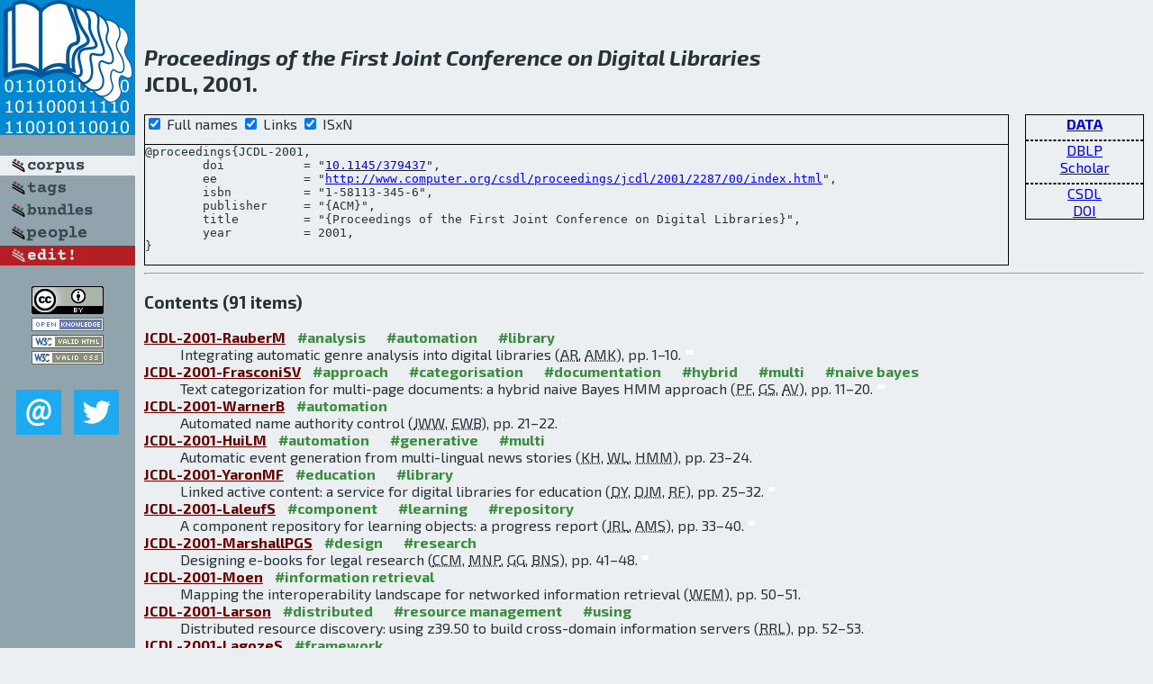

--- FILE ---
content_type: text/html; charset=utf-8
request_url: http://bibtex.github.io/JCDL-2001.html
body_size: 11813
content:
<!DOCTYPE html>
<html>
<head>
	<meta http-equiv="Content-Type" content="text/html; charset=UTF-8"/>
	<meta name="keywords" content="software linguistics, software language engineering, book of knowledge, glossary, academic publications, scientific research, open knowledge, open science"/>
	<title>BibSLEIGH — Proceedings of the First Joint Conference on Digital Libraries</title>
	<link href="stuff/bib.css" rel="stylesheet" type="text/css"/>
	<link href='http://fonts.googleapis.com/css?family=Exo+2:400,700,400italic,700italic' rel='stylesheet' type='text/css'>
	<script src="stuff/jquery.min.js" type="text/javascript"></script>
</head>
<body>
<div class="left">
	<a href="index.html"><img src="stuff/jcdl.png" alt="Proceedings of the First Joint Conference on Digital Libraries" title="Proceedings of the First Joint Conference on Digital Libraries" class="pad"/></a>

	<div class="pad">
		<a href="index.html"><img src="stuff/a-corpus.png" alt="BibSLEIGH corpus" title="All papers in the corpus"/></a><br/>
		<a href="tag/index.html"><img src="stuff/p-tags.png" alt="BibSLEIGH tags" title="All known tags"/></a><br/>
		<a href="bundle/index.html"><img src="stuff/p-bundles.png" alt="BibSLEIGH bundles" title="All selected bundles"/></a><br/>
		<a href="person/index.html"><img src="stuff/p-people.png" alt="BibSLEIGH people" title="All contributors"/></a><br/>
<a href="https://github.com/slebok/bibsleigh/edit/master/corpus/DATA\2001\JCDL-2001.json"><img src="stuff/edit.png" alt="EDIT!" title="EDIT!"/></a>
	</div>
	<a href="http://creativecommons.org/licenses/by/4.0/" title="CC-BY"><img src="stuff/cc-by.png" alt="CC-BY"/></a><br/>
	<a href="http://opendatacommons.org/licenses/by/summary/" title="Open Knowledge"><img src="stuff/open-knowledge.png" alt="Open Knowledge" /></a><br/>
	<a href="http://validator.w3.org/check/referer" title="XHTML 1.0 W3C Rec"><img src="stuff/xhtml.png" alt="XHTML 1.0 W3C Rec" /></a><br/>
	<a href="http://jigsaw.w3.org/css-validator/check/referer" title="CSS 2.1 W3C CanRec"><img src="stuff/css.png" alt="CSS 2.1 W3C CanRec" class="pad" /></a><br/>
	<div class="sm">
		<a href="mailto:vadim@grammarware.net"><img src="stuff/email.png" alt="email" title="Complain!" /></a>
		<a href="https://twitter.com/intent/tweet?screen_name=grammarware"><img src="stuff/twitter.png" alt="twitter" title="Mention!" /></a>
	</div>

</div>
<div class="main">
<h2><br/><em>Proceedings of the First Joint Conference on Digital Libraries</em><br/>JCDL, 2001.</h2>
<div class="rbox">
<strong><a href="DATA.html">DATA</a></strong><hr/><a href="http://dblp.org/rec/html/conf/jcdl/2001">DBLP</a><br/>
<a href="https://scholar.google.com/scholar?q=%22Proceedings+of+the+First+Joint+Conference+on+Digital+Libraries%22">Scholar</a><hr/><a href="http://www.computer.org/csdl/proceedings/jcdl/2001/2287/00/index.html">CSDL</a><br/>
<a href="http://dx.doi.org/10.1145/379437">DOI</a>
</div>
<div class="pre"><form action="#">
	<input type="checkbox" checked="checked" onClick="$('#title').text(this.checked?'Proceedings of the First Joint Conference on Digital Libraries':'JCDL');"/> Full names
	<input type="checkbox" checked="checked" onClick="(this.checked)?$('.uri').show():$('.uri').hide();"/> Links
	<input type="checkbox" checked="checked" onClick="(this.checked)?$('#isbn').show():$('#isbn').hide();"/> ISxN
	</form><pre>@proceedings{JCDL-2001,
<span class="uri">	doi           = "<a href="http://dx.doi.org/10.1145/379437">10.1145/379437</a>",
</span><span class="uri">	ee            = "<a href="http://www.computer.org/csdl/proceedings/jcdl/2001/2287/00/index.html">http://www.computer.org/csdl/proceedings/jcdl/2001/2287/00/index.html</a>",
</span><span id="isbn">	isbn          = "1-58113-345-6",
</span>	publisher     = "{ACM}",
	title         = "{<span id="title">Proceedings of the First Joint Conference on Digital Libraries</span>}",
	year          = 2001,
}</pre>
</div>
<hr/>
<h3>Contents (91 items)</h3><dl class="toc"><dt><a href="JCDL-2001-RauberM.html">JCDL-2001-RauberM</a> <span class="tag"><a href="tag/analysis.html" title="analysis">#analysis</a></span> <span class="tag"><a href="tag/automation.html" title="automation">#automation</a></span> <span class="tag"><a href="tag/library.html" title="library">#library</a></span></dt><dd>Integrating automatic genre analysis into digital libraries (<abbr title="Andreas Rauber">AR</abbr>, <abbr title="Alexander Müller-Kögler">AMK</abbr>), pp. 1–10.</dd> <div class="pagevis" style="width:9px"></div>
<dt><a href="JCDL-2001-FrasconiSV.html">JCDL-2001-FrasconiSV</a> <span class="tag"><a href="tag/approach.html" title="approach">#approach</a></span> <span class="tag"><a href="tag/categorisation.html" title="categorisation">#categorisation</a></span> <span class="tag"><a href="tag/documentation.html" title="documentation">#documentation</a></span> <span class="tag"><a href="tag/hybrid.html" title="hybrid">#hybrid</a></span> <span class="tag"><a href="tag/multi.html" title="multi">#multi</a></span> <span class="tag"><a href="tag/naive%20bayes.html" title="naive bayes">#naive bayes</a></span></dt><dd>Text categorization for multi-page documents: a hybrid naive Bayes HMM approach (<abbr title="Paolo Frasconi">PF</abbr>, <abbr title="Giovanni Soda">GS</abbr>, <abbr title="Alessandro Vullo">AV</abbr>), pp. 11–20.</dd> <div class="pagevis" style="width:9px"></div>
<dt><a href="JCDL-2001-WarnerB.html">JCDL-2001-WarnerB</a> <span class="tag"><a href="tag/automation.html" title="automation">#automation</a></span></dt><dd>Automated name authority control (<abbr title="James W. Warner">JWW</abbr>, <abbr title="Elizabeth W. Brown">EWB</abbr>), pp. 21–22.</dd> <div class="pagevis" style="width:1px"></div>
<dt><a href="JCDL-2001-HuiLM.html">JCDL-2001-HuiLM</a> <span class="tag"><a href="tag/automation.html" title="automation">#automation</a></span> <span class="tag"><a href="tag/generative.html" title="generative">#generative</a></span> <span class="tag"><a href="tag/multi.html" title="multi">#multi</a></span></dt><dd>Automatic event generation from multi-lingual news stories (<abbr title="Kin Hui">KH</abbr>, <abbr title="Wai Lam">WL</abbr>, <abbr title="Helen M. Meng">HMM</abbr>), pp. 23–24.</dd> <div class="pagevis" style="width:1px"></div>
<dt><a href="JCDL-2001-YaronMF.html">JCDL-2001-YaronMF</a> <span class="tag"><a href="tag/education.html" title="education">#education</a></span> <span class="tag"><a href="tag/library.html" title="library">#library</a></span></dt><dd>Linked active content: a service for digital libraries for education (<abbr title="David Yaron">DY</abbr>, <abbr title="D. Jeff Milton">DJM</abbr>, <abbr title="Rebecca Freeland">RF</abbr>), pp. 25–32.</dd> <div class="pagevis" style="width:7px"></div>
<dt><a href="JCDL-2001-LaleufS.html">JCDL-2001-LaleufS</a> <span class="tag"><a href="tag/component.html" title="component">#component</a></span> <span class="tag"><a href="tag/learning.html" title="learning">#learning</a></span> <span class="tag"><a href="tag/repository.html" title="repository">#repository</a></span></dt><dd>A component repository for learning objects: a progress report (<abbr title="Jean R. Laleuf">JRL</abbr>, <abbr title="Anne Morgan Spalter">AMS</abbr>), pp. 33–40.</dd> <div class="pagevis" style="width:7px"></div>
<dt><a href="JCDL-2001-MarshallPGS.html">JCDL-2001-MarshallPGS</a> <span class="tag"><a href="tag/design.html" title="design">#design</a></span> <span class="tag"><a href="tag/research.html" title="research">#research</a></span></dt><dd>Designing e-books for legal research (<abbr title="Catherine C. Marshall">CCM</abbr>, <abbr title="Morgan N. Price">MNP</abbr>, <abbr title="Gene Golovchinsky">GG</abbr>, <abbr title="Bill N. Schilit">BNS</abbr>), pp. 41–48.</dd> <div class="pagevis" style="width:7px"></div>
<dt><a href="JCDL-2001-Moen.html">JCDL-2001-Moen</a> <span class="tag"><a href="tag/information%20retrieval.html" title="information retrieval">#information retrieval</a></span></dt><dd>Mapping the interoperability landscape for networked information retrieval (<abbr title="William E. Moen">WEM</abbr>), pp. 50–51.</dd> <div class="pagevis" style="width:1px"></div>
<dt><a href="JCDL-2001-Larson.html">JCDL-2001-Larson</a> <span class="tag"><a href="tag/distributed.html" title="distributed">#distributed</a></span> <span class="tag"><a href="tag/resource%20management.html" title="resource management">#resource management</a></span> <span class="tag"><a href="tag/using.html" title="using">#using</a></span></dt><dd>Distributed resource discovery: using z39.50 to build cross-domain information servers (<abbr title="Ray R. Larson">RRL</abbr>), pp. 52–53.</dd> <div class="pagevis" style="width:1px"></div>
<dt><a href="JCDL-2001-LagozeS.html">JCDL-2001-LagozeS</a> <span class="tag"><a href="tag/framework.html" title="framework">#framework</a></span></dt><dd>The open archives initiative: building a low-barrier interoperability framework (<abbr title="Carl Lagoze">CL</abbr>, <abbr title="Herbert Van de Sompel">HVdS</abbr>), pp. 54–62.</dd> <div class="pagevis" style="width:8px"></div>
<dt><a href="JCDL-2001-Suleman.html">JCDL-2001-Suleman</a> <span class="tag"><a href="tag/repository.html" title="repository">#repository</a></span></dt><dd>Enforcing interoperability with the open archives initiative repository explorer (<abbr title="Hussein Suleman">HS</abbr>), pp. 63–64.</dd> <div class="pagevis" style="width:1px"></div>
<dt><a href="JCDL-2001-LiuMZN.html">JCDL-2001-LiuMZN</a> <span class="tag"><a href="tag/named.html" title="named">#named</a></span></dt><dd>Arc: an OAI service provider for cross-archive searching (<abbr title="Xiaoming Liu">XL</abbr>, <abbr title="Kurt Maly">KM</abbr>, <abbr title="Mohammad Zubair">MZ</abbr>, <abbr title="Michael L. Nelson">MLN</abbr>), pp. 65–66.</dd> <div class="pagevis" style="width:1px"></div>
<dt><a href="JCDL-2001-Francisco-RevillaSFKA.html">JCDL-2001-Francisco-RevillaSFKA</a> <span class="tag"><a href="tag/web.html" title="web">#web</a></span></dt><dd>Managing change on the web (<abbr title="Luis Francisco-Revilla">LFR</abbr>, <abbr title="Frank M. Shipman III">FMSI</abbr>, <abbr title="Richard Furuta">RF</abbr>, <abbr title="Unmil Karadkar">UK</abbr>, <abbr title="Avital Arora">AA</abbr>), pp. 67–76.</dd> <div class="pagevis" style="width:9px"></div>
<dt><a href="JCDL-2001-KeastTC.html">JCDL-2001-KeastTC</a> <span class="tag"><a href="tag/web.html" title="web">#web</a></span></dt><dd>Measuring the reputation of web sites: a preliminary exploration (<abbr title="Greg Keast">GK</abbr>, <abbr title="Elaine G. Toms">EGT</abbr>, <abbr title="Joan M. Cherry">JMC</abbr>), pp. 77–78.</dd> <div class="pagevis" style="width:1px"></div>
<dt><a href="JCDL-2001-ChauZC.html">JCDL-2001-ChauZC</a> <span class="tag"><a href="tag/analysis.html" title="analysis">#analysis</a></span> <span class="tag"><a href="tag/personalisation.html" title="personalisation">#personalisation</a></span> <span class="tag"><a href="tag/web.html" title="web">#web</a></span></dt><dd>Personalized spiders for web search and analysis (<abbr title="Michael Chau">MC</abbr>, <abbr title="Daniel Dajun Zeng">DDZ</abbr>, <abbr title="Hsinchun Chen">HC</abbr>), pp. 79–87.</dd> <div class="pagevis" style="width:8px"></div>
<dt><a href="JCDL-2001-Burke.html">JCDL-2001-Burke</a> <span class="tag"><a href="tag/crawling.html" title="crawling">#crawling</a></span> <span class="tag"><a href="tag/library.html" title="library">#library</a></span> <span class="tag"><a href="tag/named.html" title="named">#named</a></span></dt><dd>Salticus: guided crawling for personal digital libraries (<abbr title="Robin D. Burke">RDB</abbr>), pp. 88–89.</dd> <div class="pagevis" style="width:1px"></div>
<dt><a href="JCDL-2001-WittenBB.html">JCDL-2001-WittenBB</a> <span class="tag"><a href="tag/library.html" title="library">#library</a></span> <span class="tag"><a href="tag/people.html" title="people">#people</a></span></dt><dd>Power to the people: end-user building of digital library collections (<abbr title="Ian H. Witten">IHW</abbr>, <abbr title="David Bainbridge">DB</abbr>, <abbr title="Stefan J. Boddie">SJB</abbr>), pp. 94–103.</dd> <div class="pagevis" style="width:9px"></div>
<dt><a href="JCDL-2001-RosenstockG.html">JCDL-2001-RosenstockG</a> <span class="tag"><a href="tag/library.html" title="library">#library</a></span></dt><dd>Web-based scholarship: annotating the digital library (<abbr title="Bruce Rosenstock">BR</abbr>, <abbr title="Michael Gertz">MG</abbr>), pp. 104–105.</dd> <div class="pagevis" style="width:1px"></div>
<dt><a href="JCDL-2001-MyersCSDYC.html">JCDL-2001-MyersCSDYC</a> <span class="tag"><a href="tag/editing.html" title="editing">#editing</a></span> <span class="tag"><a href="tag/library.html" title="library">#library</a></span> <span class="tag"><a href="tag/multi.html" title="multi">#multi</a></span> <span class="tag"><a href="tag/video.html" title="video">#video</a></span></dt><dd>A multi-view intelligent editor for digital video libraries (<abbr title="Brad A. Myers">BAM</abbr>, <abbr title="Juan P. Casares">JPC</abbr>, <abbr title="Scott M. Stevens">SMS</abbr>, <abbr title="Laura Dabbish">LD</abbr>, <abbr title="Dan Yocum">DY</abbr>, <abbr title="Albert T. Corbett">ATC</abbr>), pp. 106–115.</dd> <div class="pagevis" style="width:9px"></div>
<dt><a href="JCDL-2001-PanFV.html">JCDL-2001-PanFV</a> <span class="tag"><a href="tag/classification.html" title="classification">#classification</a></span> <span class="tag"><a href="tag/mining.html" title="mining">#mining</a></span> <span class="tag"><a href="tag/named.html" title="named">#named</a></span> <span class="tag"><a href="tag/video.html" title="video">#video</a></span></dt><dd>VideoGraph: a new tool for video mining and classification (<abbr title="Jia-Yu Pan">JYP</abbr>, <abbr title="Christos Faloutsos">CF</abbr>), pp. 116–117.</dd> <div class="pagevis" style="width:1px"></div>
<dt><a href="JCDL-2001-SmithJFC.html">JCDL-2001-SmithJFC</a> <span class="tag"><a href="tag/prototype.html" title="prototype">#prototype</a></span></dt><dd>The Alexandria digital earth prototype (<abbr title="Terence R. Smith">TRS</abbr>, <abbr title="Greg Janee">GJ</abbr>, <abbr title="James Frew">JF</abbr>, <abbr title="Anita Coleman">AC</abbr>), pp. 118–119.</dd> <div class="pagevis" style="width:1px"></div>
<dt><a href="JCDL-2001-Gilliland-SwetlandL.html">JCDL-2001-Gilliland-SwetlandL</a> <span class="tag"><a href="tag/library.html" title="library">#library</a></span> <span class="tag"><a href="tag/named.html" title="named">#named</a></span></dt><dd>Iscapes: digital libraries environments for the promotion of scientific thinking by undergraduates in geography (<abbr title="Anne J. Gilliland-Swetland">AJGS</abbr>, <abbr title="Gregory H. Leazer">GHL</abbr>), pp. 120–121.</dd> <div class="pagevis" style="width:1px"></div>
<dt><a href="JCDL-2001-MacColl.html">JCDL-2001-MacColl</a> <span class="tag"><a href="tag/learning.html" title="learning">#learning</a></span></dt><dd>Project ANGEL: an open virtual learning envoronment with sophisticated access management (<abbr title="John MacColl">JM</abbr>), pp. 122–123.</dd> <div class="pagevis" style="width:1px"></div>
<dt><a href="JCDL-2001-FutrelleCC.html">JCDL-2001-FutrelleCC</a> <span class="tag"><a href="tag/framework.html" title="framework">#framework</a></span> <span class="tag"><a href="tag/named.html" title="named">#named</a></span></dt><dd>NBDL: a CIS framework for NSDL (<abbr title="Joe Futrelle">JF</abbr>, <abbr title="Su-Shing Chen">SSC</abbr>, <abbr title="Kevin Chen-Chuan Chang">KCCC</abbr>), pp. 124–125.</dd> <div class="pagevis" style="width:1px"></div>
<dt><a href="JCDL-2001-WacholderEK.html">JCDL-2001-WacholderEK</a> <span class="tag"><a href="tag/automation.html" title="automation">#automation</a></span> <span class="tag"><a href="tag/identification.html" title="identification">#identification</a></span> <span class="tag"><a href="tag/interactive.html" title="interactive">#interactive</a></span></dt><dd>Automatic identification and organization of index terms for interactive browsing (<abbr title="Nina Wacholder">NW</abbr>, <abbr title="David Kirk Evans">DKE</abbr>, <abbr title="Judith Klavans">JK</abbr>), pp. 126–134.</dd> <div class="pagevis" style="width:8px"></div>
<dt><a href="JCDL-2001-FulkerDKSTU.html">JCDL-2001-FulkerDKSTU</a> <span class="tag"><a href="tag/community.html" title="community">#community</a></span> <span class="tag"><a href="tag/library.html" title="library">#library</a></span></dt><dd>Digital library collaborations in a world community (<abbr title="David Fulker">DF</abbr>, <abbr title="Sharon S. Dawes">SSD</abbr>, <abbr title="Leonid A. Kalinichenko">LAK</abbr>, <abbr title="Tamara Sumner">TS</abbr>, <abbr title="Costantino Thanos">CT</abbr>, <abbr title="Alex Ushakov">AU</abbr>), p. 135.</dd> <div class="pagevis" style="width:0px"></div>
<dt><a href="JCDL-2001-PettigrewD.html">JCDL-2001-PettigrewD</a> <span class="tag"><a href="tag/community.html" title="community">#community</a></span> <span class="tag"><a href="tag/design.html" title="design">#design</a></span> <span class="tag"><a href="tag/information%20management.html" title="information management">#information management</a></span> <span class="tag"><a href="tag/using.html" title="using">#using</a></span></dt><dd>Public use of digital community information systems: findings from a recent study with implications for system design (<abbr title="Karen E. Pettigrew">KEP</abbr>, <abbr title="Joan C. Durrance">JCD</abbr>), pp. 136–143.</dd> <div class="pagevis" style="width:7px"></div>
<dt><a href="JCDL-2001-BrophyF.html">JCDL-2001-BrophyF</a> <span class="tag"><a href="tag/distributed.html" title="distributed">#distributed</a></span></dt><dd>Evaluating the distributed national electronic resource (<abbr title="Peter Brophy">PB</abbr>, <abbr title="Shelagh Fisher">SF</abbr>), pp. 144–145.</dd> <div class="pagevis" style="width:1px"></div>
<dt><a href="JCDL-2001-DavisD.html">JCDL-2001-DavisD</a> <span class="tag"><a href="tag/case%20study.html" title="case study">#case study</a></span> <span class="tag"><a href="tag/collaboration.html" title="collaboration">#collaboration</a></span> <span class="tag"><a href="tag/design.html" title="design">#design</a></span></dt><dd>Collaborative design with use case scenarios (<abbr title="Lynne Davis">LD</abbr>, <abbr title="Melissa Dawe">MD</abbr>), pp. 146–147.</dd> <div class="pagevis" style="width:1px"></div>
<dt><a href="JCDL-2001-JonesP.html">JCDL-2001-JonesP</a> <span class="tag"><a href="tag/automation.html" title="automation">#automation</a></span> <span class="tag"><a href="tag/evaluation.html" title="evaluation">#evaluation</a></span></dt><dd>Human evaluation of Kea, an automatic keyphrasing system (<abbr title="Steve Jones">SJ</abbr>, <abbr title="Gordon W. Paynter">GWP</abbr>), pp. 148–156.</dd> <div class="pagevis" style="width:8px"></div>
<dt><a href="JCDL-2001-Khoo.html">JCDL-2001-Khoo</a> <span class="tag"><a href="tag/analysis.html" title="analysis">#analysis</a></span> <span class="tag"><a href="tag/community.html" title="community">#community</a></span> <span class="tag"><a href="tag/design.html" title="design">#design</a></span> <span class="tag"><a href="tag/overview.html" title="overview">#overview</a></span> <span class="tag"><a href="tag/policy.html" title="policy">#policy</a></span></dt><dd>Community design of DLESE’s collections review policy: a technological frames analysis (<abbr title="Michael Khoo">MK</abbr>), pp. 157–164.</dd> <div class="pagevis" style="width:7px"></div>
<dt><a href="JCDL-2001-Muir.html">JCDL-2001-Muir</a> <span class="tag"><a href="tag/development.html" title="development">#development</a></span> <span class="tag"><a href="tag/overview.html" title="overview">#overview</a></span> <span class="tag"><a href="tag/process.html" title="process">#process</a></span> <span class="tag"><a href="tag/research.html" title="research">#research</a></span></dt><dd>Legal deposit of digital publications: a review of research and development activity (<abbr title="Adrienne Muir">AM</abbr>), pp. 165–173.</dd> <div class="pagevis" style="width:8px"></div>
<dt><a href="JCDL-2001-ChoudhuryLFHCOF.html">JCDL-2001-ChoudhuryLFHCOF</a></dt><dd>Comprehensive access to printed materials (CAPM) (<abbr title="G. Sayeed Choudhury">GSC</abbr>, <abbr title="Mark Lorie">ML</abbr>, <abbr title="Erin Fitzpatrick">EF</abbr>, <abbr title="Benjamin Hobbs">BH</abbr>, <abbr title="Gregory S. Chirikjian">GSC</abbr>, <abbr title="Allison M. Okamura">AMO</abbr>, <abbr title="Nicholas E. Flores">NEF</abbr>), pp. 174–175.</dd> <div class="pagevis" style="width:1px"></div>
<dt><a href="JCDL-2001-Caidi.html">JCDL-2001-Caidi</a> <span class="tag"><a href="tag/lessons%20learnt.html" title="lessons learnt">#lessons learnt</a></span></dt><dd>Technology and values: lessons from central and eastern europe (<abbr title="Nadia Caidi">NC</abbr>), pp. 176–177.</dd> <div class="pagevis" style="width:1px"></div>
<dt><a href="JCDL-2001-InouyeHFL.html">JCDL-2001-InouyeHFL</a> <span class="tag"><a href="tag/library.html" title="library">#library</a></span></dt><dd>A digital strategy for the library congress (<abbr title="Alan S. Inouye">ASI</abbr>, <abbr title="Margaret Hedstrom">MH</abbr>, <abbr title="Dale Flecker">DF</abbr>, <abbr title="David M. Levy">DML</abbr>), p. 178.</dd> <div class="pagevis" style="width:0px"></div>
<dt><a href="JCDL-2001-BlandfordSB.html">JCDL-2001-BlandfordSB</a> <span class="tag"><a href="tag/case%20study.html" title="case study">#case study</a></span> <span class="tag"><a href="tag/library.html" title="library">#library</a></span> <span class="tag"><a href="tag/multi.html" title="multi">#multi</a></span> <span class="tag"><a href="tag/using.html" title="using">#using</a></span></dt><dd>Use of multiple digital libraries: a case study (<abbr title="Ann Blandford">AB</abbr>, <abbr title="Hanna Stelmaszewska">HS</abbr>, <abbr title="Nick Bryan-Kinns">NBK</abbr>), pp. 179–188.</dd> <div class="pagevis" style="width:9px"></div>
<dt><a href="JCDL-2001-CunninghamKR.html">JCDL-2001-CunninghamKR</a> <span class="tag"><a href="tag/library.html" title="library">#library</a></span> <span class="tag"><a href="tag/why.html" title="why">#why</a></span></dt><dd>An ethnographic study of technical support workers: why we didn’t build a tech support digital library (<abbr title="Sally Jo Cunningham">SJC</abbr>, <abbr title="Chris Knowles">CK</abbr>, <abbr title="Nina Reeves">NR</abbr>), pp. 189–198.</dd> <div class="pagevis" style="width:9px"></div>
<dt><a href="JCDL-2001-GeislerMG.html">JCDL-2001-GeislerMG</a> <span class="tag"><a href="tag/library.html" title="library">#library</a></span> <span class="tag"><a href="tag/nondeterminism.html" title="nondeterminism">#nondeterminism</a></span> <span class="tag"><a href="tag/recommendation.html" title="recommendation">#recommendation</a></span></dt><dd>Developing recommendation services for a digital library with uncertain and changing data (<abbr title="Gary Geisler">GG</abbr>, <abbr title="David McArthur">DM</abbr>, <abbr title="Sarah Giersch">SG</abbr>), pp. 199–200.</dd> <div class="pagevis" style="width:1px"></div>
<dt><a href="JCDL-2001-KlavansM.html">JCDL-2001-KlavansM</a> <span class="tag"><a href="tag/evaluation.html" title="evaluation">#evaluation</a></span></dt><dd>Evaluation of DEFINDER: a system to mine definitions from consumer-oriented medical text (<abbr title="Judith Klavans">JK</abbr>, <abbr title="Smaranda Muresan">SM</abbr>), pp. 201–202.</dd> <div class="pagevis" style="width:1px"></div>
<dt><a href="JCDL-2001-AltmanADKKSVKK.html">JCDL-2001-AltmanADKKSVKK</a> <span class="tag"><a href="tag/overview.html" title="overview">#overview</a></span></dt><dd>Overview of the virtual data center project and software (<abbr title="Micah Altman">MA</abbr>, <abbr title="Leonid Andreev">LA</abbr>, <abbr title="Mark Diggory">MD</abbr>, <abbr title="Gary King">GK</abbr>, <abbr title="Elizabeth Kolster">EK</abbr>, <abbr title="A. Sone">AS</abbr>, <abbr title="Sidney Verba">SV</abbr>, <abbr title="Daniel L. Kiskis">DLK</abbr>, <abbr title="Michael Krot">MK</abbr>), pp. 203–204.</dd> <div class="pagevis" style="width:1px"></div>
<dt><a href="JCDL-2001-Barkstrom.html">JCDL-2001-Barkstrom</a> <span class="tag"><a href="tag/library.html" title="library">#library</a></span></dt><dd>Digital libraries and data scholarship (<abbr title="Bruce R. Barkstrom">BRB</abbr>), pp. 205–206.</dd> <div class="pagevis" style="width:1px"></div>
<dt><a href="JCDL-2001-GreenIG.html">JCDL-2001-GreenIG</a> <span class="tag"><a href="tag/protocol.html" title="protocol">#protocol</a></span> <span class="tag"><a href="tag/tool%20support.html" title="tool support">#tool support</a></span></dt><dd>SDLIP + STARTS = SDARTS a protocol and toolkit for metasearching (<abbr title="Noah Green">NG</abbr>, <abbr title="Panagiotis G. Ipeirotis">PGI</abbr>, <abbr title="Luis Gravano">LG</abbr>), pp. 207–214.</dd> <div class="pagevis" style="width:7px"></div>
<dt><a href="JCDL-2001-YuSMQ.html">JCDL-2001-YuSMQ</a> <span class="tag"><a href="tag/database.html" title="database">#database</a></span> <span class="tag"><a href="tag/distributed.html" title="distributed">#distributed</a></span> <span class="tag"><a href="tag/nearest%20neighbour.html" title="nearest neighbour">#nearest neighbour</a></span> <span class="tag"><a href="tag/query.html" title="query">#query</a></span></dt><dd>Database selection for processing k nearest neighbors queries in distributed environments (<abbr title="Clement T. Yu">CTY</abbr>, <abbr title="Prasoon Sharma">PS</abbr>, <abbr title="Weiyi Meng">WM</abbr>, <abbr title="Yan Qin">YQ</abbr>), pp. 215–222.</dd> <div class="pagevis" style="width:7px"></div>
<dt><a href="JCDL-2001-HoweNCGLW.html">JCDL-2001-HoweNCGLW</a> <span class="tag"><a href="tag/library.html" title="library">#library</a></span></dt><dd>The president’s information technology advisory committee’s february 2001 digital library report and its impact (<abbr title="Sally E. Howe">SEH</abbr>, <abbr title="David C. Nagel">DCN</abbr>, <abbr title="Ching-chih Chen">CcC</abbr>, <abbr title="Stephen M. Griffin">SMG</abbr>, <abbr title="James Lightbourne">JL</abbr>, <abbr title="Walter L. Warnick">WLW</abbr>), pp. 223–225.</dd> <div class="pagevis" style="width:2px"></div>
<dt><a href="JCDL-2001-CooperVBC.html">JCDL-2001-CooperVBC</a> <span class="tag"><a href="tag/enterprise.html" title="enterprise">#enterprise</a></span> <span class="tag"><a href="tag/speech.html" title="speech">#speech</a></span></dt><dd>Building searchable collections of enterprise speech data (<abbr title="James W. Cooper">JWC</abbr>, <abbr title="Mahesh Viswanathan">MV</abbr>, <abbr title="Donna K. Byron">DKB</abbr>, <abbr title="Margaret Chan">MC</abbr>), pp. 226–234.</dd> <div class="pagevis" style="width:8px"></div>
<dt><a href="JCDL-2001-HansenDS.html">JCDL-2001-HansenDS</a> <span class="tag"><a href="tag/word.html" title="word">#word</a></span></dt><dd>Transcript-free search of audio archives for the national gallery of the spoken word (<abbr title="John H. L. Hansen">JHLH</abbr>, <abbr title="J. R. Deller">JRD</abbr>, <abbr title="Michael S. Seadle">MSS</abbr>), pp. 235–236.</dd> <div class="pagevis" style="width:1px"></div>
<dt><a href="JCDL-2001-DellerGS.html">JCDL-2001-DellerGS</a> <span class="tag"><a href="tag/word.html" title="word">#word</a></span></dt><dd>Audio watermarking techniques for the national gallery of the spoken word (<abbr title="J. R. Deller">JRD</abbr>, <abbr title="Aparna Gurijala">AG</abbr>, <abbr title="Michael S. Seadle">MSS</abbr>), pp. 237–238.</dd> <div class="pagevis" style="width:1px"></div>
<dt><a href="JCDL-2001-Byrd.html">JCDL-2001-Byrd</a> <span class="tag"><a href="tag/library.html" title="library">#library</a></span></dt><dd>Music-notation searching and digital libraries (<abbr title="Donald Byrd">DB</abbr>), pp. 239–246.</dd> <div class="pagevis" style="width:7px"></div>
<dt><a href="JCDL-2001-LiuW.html">JCDL-2001-LiuW</a> <span class="tag"><a href="tag/automation.html" title="automation">#automation</a></span> <span class="tag"><a href="tag/classification.html" title="classification">#classification</a></span> <span class="tag"><a href="tag/feature%20model.html" title="feature model">#feature model</a></span></dt><dd>Feature selection for automatic classification of musical instrument sounds (<abbr title="Mingchun Liu">ML</abbr>, <abbr title="Chunru Wan">CW</abbr>), pp. 247–248.</dd> <div class="pagevis" style="width:1px"></div>
<dt><a href="JCDL-2001-Dovey.html">JCDL-2001-Dovey</a> <span class="tag"><a href="tag/library.html" title="library">#library</a></span> <span class="tag"><a href="tag/music.html" title="music">#music</a></span></dt><dd>Adding content-based searching to a traditional music library catalogue server (<abbr title="Matthew J. Dovey">MJD</abbr>), pp. 249–250.</dd> <div class="pagevis" style="width:1px"></div>
<dt><a href="JCDL-2001-Sullivan.html">JCDL-2001-Sullivan</a></dt><dd>Locating question difficulty through explorations in question space (<abbr title="Terry Sullivan">TS</abbr>), pp. 251–252.</dd> <div class="pagevis" style="width:1px"></div>
<dt><a href="JCDL-2001-PenasGV.html">JCDL-2001-PenasGV</a> <span class="tag"><a href="tag/interactive.html" title="interactive">#interactive</a></span> <span class="tag"><a href="tag/multi.html" title="multi">#multi</a></span> <span class="tag"><a href="tag/retrieval.html" title="retrieval">#retrieval</a></span></dt><dd>Browsing by phrases: terminological information in interactive multilingual text retrieval (<abbr title="Anselmo Peñas">AP</abbr>, <abbr title="Julio Gonzalo">JG</abbr>, <abbr title="Felisa Verdejo">FV</abbr>), pp. 253–254.</dd> <div class="pagevis" style="width:1px"></div>
<dt><a href="JCDL-2001-AbdullaBCKLMTLS.html">JCDL-2001-AbdullaBCKLMTLS</a> <span class="tag"><a href="tag/ad%20hoc.html" title="ad hoc">#ad hoc</a></span> <span class="tag"><a href="tag/approximate.html" title="approximate">#approximate</a></span> <span class="tag"><a href="tag/query.html" title="query">#query</a></span> <span class="tag"><a href="tag/simulation.html" title="simulation">#simulation</a></span></dt><dd>Approximate ad-hoc query engine for simulation data (<abbr title="Ghaleb Abdulla">GA</abbr>, <abbr title="Chuck Baldwin">CB</abbr>, <abbr title="Terence Critchlow">TC</abbr>, <abbr title="Roy Kamimura">RK</abbr>, <abbr title="Ida Lozares">IL</abbr>, <abbr title="Ron Musick">RM</abbr>, <abbr title="Nu Ai Tang">NAT</abbr>, <abbr title="Byung Suk Lee">BSL</abbr>, <abbr title="Robert R. Snapp">RRS</abbr>), pp. 255–256.</dd> <div class="pagevis" style="width:1px"></div>
<dt><a href="JCDL-2001-KlavansW.html">JCDL-2001-KlavansW</a> <span class="tag"><a href="tag/online.html" title="online">#online</a></span> <span class="tag"><a href="tag/taxonomy.html" title="taxonomy">#taxonomy</a></span> <span class="tag"><a href="tag/using.html" title="using">#using</a></span></dt><dd>Extracting taxonomic relationships from on-line definitional sources using LEXING (<abbr title="Judith Klavans">JK</abbr>, <abbr title="Brian Whitman">BW</abbr>), pp. 257–258.</dd> <div class="pagevis" style="width:1px"></div>
<dt><a href="JCDL-2001-GeffetF.html">JCDL-2001-GeffetF</a> <span class="tag"><a href="tag/documentation.html" title="documentation">#documentation</a></span></dt><dd>Hierarchical indexing and document matching in BoW (<abbr title="Maayan Geffet">MG</abbr>, <abbr title="Dror G. Feitelson">DGF</abbr>), pp. 259–267.</dd> <div class="pagevis" style="width:8px"></div>
<dt><a href="JCDL-2001-WangD.html">JCDL-2001-WangD</a> <span class="tag"><a href="tag/clustering.html" title="clustering">#clustering</a></span> <span class="tag"><a href="tag/image.html" title="image">#image</a></span> <span class="tag"><a href="tag/retrieval.html" title="retrieval">#retrieval</a></span> <span class="tag"><a href="tag/scalability.html" title="scalability">#scalability</a></span> <span class="tag"><a href="tag/statistics.html" title="statistics">#statistics</a></span> <span class="tag"><a href="tag/using.html" title="using">#using</a></span></dt><dd>Scalable integrated region-based image retrieval using IRM and statistical clustering (<abbr title="James Ze Wang">JZW</abbr>, <abbr title="Yanping Du">YD</abbr>), pp. 268–277.</dd> <div class="pagevis" style="width:9px"></div>
<dt><a href="JCDL-2001-NanardN.html">JCDL-2001-NanardN</a> <span class="tag"><a href="tag/library.html" title="library">#library</a></span> <span class="tag"><a href="tag/video.html" title="video">#video</a></span></dt><dd>Cumulating and sharing end users knowledge to improve video indexing in a video digital library (<abbr title="Marc Nanard">MN</abbr>, <abbr title="Jocelyne Nanard">JN</abbr>), pp. 282–289.</dd> <div class="pagevis" style="width:7px"></div>
<dt><a href="JCDL-2001-ChristelMB.html">JCDL-2001-ChristelMB</a> <span class="tag"><a href="tag/library.html" title="library">#library</a></span> <span class="tag"><a href="tag/video.html" title="video">#video</a></span></dt><dd>XSLT for tailored access to a digtal video library (<abbr title="Michael G. Christel">MGC</abbr>, <abbr title="Bryan Maher">BM</abbr>, <abbr title="Andrew Begun">AB</abbr>), pp. 290–299.</dd> <div class="pagevis" style="width:9px"></div>
<dt><a href="JCDL-2001-Ben-AriePR.html">JCDL-2001-Ben-AriePR</a> <span class="tag"><a href="tag/design.html" title="design">#design</a></span> <span class="tag"><a href="tag/library.html" title="library">#library</a></span></dt><dd>Design of a digital library for human movement (<abbr title="Jezekiel Ben-Arie">JBA</abbr>, <abbr title="Purvin Pandit">PP</abbr>, <abbr title="Shyamsundar Rajaram">SR</abbr>), pp. 300–309.</dd> <div class="pagevis" style="width:9px"></div>
<dt><a href="JCDL-2001-NelsonMGY.html">JCDL-2001-NelsonMGY</a> <span class="tag"><a href="tag/architecture.html" title="architecture">#architecture</a></span> <span class="tag"><a href="tag/video.html" title="video">#video</a></span></dt><dd>A bucket architecture for the open video project (<abbr title="Michael L. Nelson">MLN</abbr>, <abbr title="Gary Marchionini">GM</abbr>, <abbr title="Gary Geisler">GG</abbr>, <abbr title="Meng Yang">MY</abbr>), pp. 310–311.</dd> <div class="pagevis" style="width:1px"></div>
<dt><a href="JCDL-2001-SmeatonMOMLMBY.html">JCDL-2001-SmeatonMOMLMBY</a> <span class="tag"><a href="tag/library.html" title="library">#library</a></span> <span class="tag"><a href="tag/video.html" title="video">#video</a></span></dt><dd>The físchlár digital video system: a digital library of broadcast TV programmes (<abbr title="Alan F. Smeaton">AFS</abbr>, <abbr title="Noel Murphy">NM</abbr>, <abbr title="Noel E. O'Connor">NEO</abbr>, <abbr title="Seán Marlow">SM</abbr>, <abbr title="Hyowon Lee">HL</abbr>, <abbr title="Kieran McDonald">KM</abbr>, <abbr title="Paul Browne">PB</abbr>, <abbr title="Jiamin Ye">JY</abbr>), pp. 312–313.</dd> <div class="pagevis" style="width:1px"></div>
<dt><a href="JCDL-2001-DongA.html">JCDL-2001-DongA</a> <span class="tag"><a href="tag/architecture.html" title="architecture">#architecture</a></span> <span class="tag"><a href="tag/design.html" title="design">#design</a></span> <span class="tag"><a href="tag/education.html" title="education">#education</a></span> <span class="tag"><a href="tag/library.html" title="library">#library</a></span></dt><dd>Design principles for the information architecture of a SMET education digital library (<abbr title="Andy Dong">AD</abbr>, <abbr title="Alice M. Agogino">AMA</abbr>), pp. 314–321.</dd> <div class="pagevis" style="width:7px"></div>
<dt><a href="JCDL-2001-KangW.html">JCDL-2001-KangW</a> <span class="tag"><a href="tag/self.html" title="self">#self</a></span> <span class="tag"><a href="tag/towards.html" title="towards">#towards</a></span></dt><dd>Toward a model of self-administering data (<abbr title="ByungHoon Kang">BK</abbr>, <abbr title="Robert Wilensky">RW</abbr>), pp. 322–330.</dd> <div class="pagevis" style="width:8px"></div>
<dt><a href="JCDL-2001-McKeownCCFFGHJJKKPT.html">JCDL-2001-McKeownCCFFGHJJKKPT</a> <span class="tag"><a href="tag/multi.html" title="multi">#multi</a></span> <span class="tag"><a href="tag/personalisation.html" title="personalisation">#personalisation</a></span> <span class="tag"><a href="tag/summary.html" title="summary">#summary</a></span></dt><dd>PERSIVAL, a system for personalized search and summarization over multimedia healthcare information (<abbr title="Kathleen McKeown">KM</abbr>, <abbr title="Shih-Fu Chang">SFC</abbr>, <abbr title="James J. Cimino">JJC</abbr>, <abbr title="Steven Feiner">SF</abbr>, <abbr title="Carol Friedman">CF</abbr>, <abbr title="Luis Gravano">LG</abbr>, <abbr title="Vasileios Hatzivassiloglou">VH</abbr>, <abbr title="Steven Johnson">SJ</abbr>, <abbr title="Desmond A. Jordan">DAJ</abbr>, <abbr title="Judith Klavans">JK</abbr>, <abbr title="André Kushniruk">AK</abbr>, <abbr title="Vimla L. Patel">VLP</abbr>, <abbr title="Simone Teufel">ST</abbr>), pp. 331–340.</dd> <div class="pagevis" style="width:9px"></div>
<dt><a href="JCDL-2001-TomsB.html">JCDL-2001-TomsB</a> <span class="tag"><a href="tag/approach.html" title="approach">#approach</a></span> <span class="tag"><a href="tag/library.html" title="library">#library</a></span></dt><dd>An approach to search for the digital library (<abbr title="Elaine G. Toms">EGT</abbr>, <abbr title="Joan C. Bartlett">JCB</abbr>), pp. 341–342.</dd> <div class="pagevis" style="width:1px"></div>
<dt><a href="JCDL-2001-Anderson-LeeW.html">JCDL-2001-Anderson-LeeW</a> <span class="tag"><a href="tag/named.html" title="named">#named</a></span></dt><dd>TilePic: a file format for tiled hierarchical data (<abbr title="Jeff Anderson-Lee">JAL</abbr>, <abbr title="Robert Wilensky">RW</abbr>), pp. 343–344.</dd> <div class="pagevis" style="width:1px"></div>
<dt><a href="JCDL-2001-Lorie.html">JCDL-2001-Lorie</a></dt><dd>Long term preservation of digital information (<abbr title="Raymond A. Lorie">RAL</abbr>), pp. 346–352.</dd> <div class="pagevis" style="width:6px"></div>
<dt><a href="JCDL-2001-CooperG.html">JCDL-2001-CooperG</a> <span class="tag"><a href="tag/network.html" title="network">#network</a></span></dt><dd>Creating trading networks of digital archives (<abbr title="Brian F. Cooper">BFC</abbr>, <abbr title="Hector Garcia-Molina">HGM</abbr>), pp. 353–362.</dd> <div class="pagevis" style="width:9px"></div>
<dt><a href="JCDL-2001-CrespoG.html">JCDL-2001-CrespoG</a> <span class="tag"><a href="tag/design.html" title="design">#design</a></span> <span class="tag"><a href="tag/repository.html" title="repository">#repository</a></span></dt><dd>Cost-driven design for archival repositories (<abbr title="Arturo Crespo">AC</abbr>, <abbr title="Hector Garcia-Molina">HGM</abbr>), pp. 363–372.</dd> <div class="pagevis" style="width:9px"></div>
<dt><a href="JCDL-2001-FaensenFSHS.html">JCDL-2001-FaensenFSHS</a> <span class="tag"><a href="tag/library.html" title="library">#library</a></span> <span class="tag"><a href="tag/named.html" title="named">#named</a></span></dt><dd>Hermes: a notification service for digital libraries (<abbr title="Daniel Faensen">DF</abbr>, <abbr title="Lukas Faulstich">LF</abbr>, <abbr title="Heinz Schweppe">HS</abbr>, <abbr title="Annika Hinze">AH</abbr>, <abbr title="Alexander Steidinger">AS</abbr>), pp. 373–380.</dd> <div class="pagevis" style="width:7px"></div>
<dt><a href="JCDL-2001-RiggsW.html">JCDL-2001-RiggsW</a> <span class="tag"><a href="tag/algorithm.html" title="algorithm">#algorithm</a></span> <span class="tag"><a href="tag/automation.html" title="automation">#automation</a></span> <span class="tag"><a href="tag/rating.html" title="rating">#rating</a></span></dt><dd>An algorithm for automated rating of reviewers (<abbr title="Tracy Riggs">TR</abbr>, <abbr title="Robert Wilensky">RW</abbr>), pp. 381–387.</dd> <div class="pagevis" style="width:6px"></div>
<dt><a href="JCDL-2001-MarisaH.html">JCDL-2001-MarisaH</a> <span class="tag"><a href="tag/named.html" title="named">#named</a></span> <span class="tag"><a href="tag/online.html" title="online">#online</a></span></dt><dd>HeinOnline: An Online Arcive of Law Journals (<abbr title="Richard J. Marisa">RJM</abbr>), pp. 388–394.</dd> <div class="pagevis" style="width:6px"></div>
<dt><a href="JCDL-2001-MarchioniniCBKC.html">JCDL-2001-MarchioniniCBKC</a> <span class="tag"><a href="tag/library.html" title="library">#library</a></span></dt><dd>Digital libraries supporting digital government (<abbr title="Gary Marchionini">GM</abbr>, <abbr title="Anne Craig">AC</abbr>, <abbr title="Larry Brandt">LB</abbr>, <abbr title="Judith Klavans">JK</abbr>, <abbr title="Hsinchun Chen">HC</abbr>), pp. 395–397.</dd> <div class="pagevis" style="width:2px"></div>
<dt><a href="JCDL-2001-DruinBHSRPW.html">JCDL-2001-DruinBHSRPW</a> <span class="tag"><a href="tag/design.html" title="design">#design</a></span> <span class="tag"><a href="tag/library.html" title="library">#library</a></span></dt><dd>Designing a digital library for young children (<abbr title="Allison Druin">AD</abbr>, <abbr title="Benjamin B. Bederson">BBB</abbr>, <abbr title="Juan Pablo Hourcade">JPH</abbr>, <abbr title="Lisa Sherman">LS</abbr>, <abbr title="Glenda Revelle">GR</abbr>, <abbr title="Michele Platner">MP</abbr>, <abbr title="Stacy Weng">SW</abbr>), pp. 398–405.</dd> <div class="pagevis" style="width:7px"></div>
<dt><a href="JCDL-2001-ThengMBFTC.html">JCDL-2001-ThengMBFTC</a> <span class="tag"><a href="tag/library.html" title="library">#library</a></span></dt><dd>Dynamic digital libraries for children (<abbr title="Yin Leng Theng">YLT</abbr>, <abbr title="Norliza Mohd-Nasir">NMN</abbr>, <abbr title="George Buchanan">GB</abbr>, <abbr title="Bob Fields">BF</abbr>, <abbr title="Harold W. Thimbleby">HWT</abbr>, <abbr title="Noel Cassidy">NC</abbr>), pp. 406–415.</dd> <div class="pagevis" style="width:9px"></div>
<dt><a href="JCDL-2001-SumnerD.html">JCDL-2001-SumnerD</a> <span class="tag"><a href="tag/library.html" title="library">#library</a></span> <span class="tag"><a href="tag/perspective.html" title="perspective">#perspective</a></span> <span class="tag"><a href="tag/reuse.html" title="reuse">#reuse</a></span> <span class="tag"><a href="tag/usability.html" title="usability">#usability</a></span></dt><dd>Looking at digital library usability from a reuse perspective (<abbr title="Tamara Sumner">TS</abbr>, <abbr title="Melissa Dawe">MD</abbr>), pp. 416–425.</dd> <div class="pagevis" style="width:9px"></div>
<dt><a href="JCDL-2001-CraneSW.html">JCDL-2001-CraneSW</a> <span class="tag"><a href="tag/case%20study.html" title="case study">#case study</a></span> <span class="tag"><a href="tag/hypermedia.html" title="hypermedia">#hypermedia</a></span> <span class="tag"><a href="tag/library.html" title="library">#library</a></span></dt><dd>Building a hypertextual digital library in the humanities: a case study on London (<abbr title="Gregory R. Crane">GRC</abbr>, <abbr title="David A. Smith">DAS</abbr>, <abbr title="Clifford E. Wulfman">CEW</abbr>), pp. 426–434.</dd> <div class="pagevis" style="width:8px"></div>
<dt><a href="JCDL-2001-Rydberg-CoxMC.html">JCDL-2001-Rydberg-CoxMC</a> <span class="tag"><a href="tag/corpus.html" title="corpus">#corpus</a></span> <span class="tag"><a href="tag/documentation.html" title="documentation">#documentation</a></span> <span class="tag"><a href="tag/quality.html" title="quality">#quality</a></span></dt><dd>Document quality indicators and corpus editions (<abbr title="Jeffrey A. Rydberg-Cox">JARC</abbr>, <abbr title="Anne Mahoney">AM</abbr>, <abbr title="Gregory R. Crane">GRC</abbr>), pp. 435–436.</dd> <div class="pagevis" style="width:1px"></div>
<dt><a href="JCDL-2001-BrownS.html">JCDL-2001-BrownS</a></dt><dd>The digital atheneum: new approaches for preserving, restoring and analyzing damaged manuscripts (<abbr title="Michael S. Brown">MSB</abbr>, <abbr title="W. Brent Seales">WBS</abbr>), pp. 437–443.</dd> <div class="pagevis" style="width:6px"></div>
<dt><a href="JCDL-2001-FurutaHKKUV.html">JCDL-2001-FurutaHKKUV</a> <span class="tag"><a href="tag/towards.html" title="towards">#towards</a></span></dt><dd>Towards an electronic variorum dition of Don Quixote (<abbr title="Richard Furuta">RF</abbr>, <abbr title="Shueh-Cheng Hu">SCH</abbr>, <abbr title="Siddarth Kalasapur">SK</abbr>, <abbr title="Rajiv Kochumman">RK</abbr>, <abbr title="Eduardo Urbina">EU</abbr>, <abbr title="Ricardo Vivancos-Pérez">RVP</abbr>), pp. 444–445.</dd> <div class="pagevis" style="width:1px"></div>
<dt><a href="JCDL-2001-BainbridgeBWDDDFFI.html">JCDL-2001-BainbridgeBWDDDFFI</a> <span class="tag"><a href="tag/development.html" title="development">#development</a></span> <span class="tag"><a href="tag/library.html" title="library">#library</a></span> <span class="tag"><a href="tag/music.html" title="music">#music</a></span> <span class="tag"><a href="tag/research.html" title="research">#research</a></span></dt><dd>Digital music libraries — research and development (<abbr title="David Bainbridge">DB</abbr>, <abbr title="Gerry Bernbom">GB</abbr>, <abbr title="Mary Wallace">MW</abbr>, <abbr title="Andrew Dillon">AD</abbr>, <abbr title="Matthew J. Dovey">MJD</abbr>, <abbr title="Jon W. Dunn">JWD</abbr>, <abbr title="Michael Fingerhut">MF</abbr>, <abbr title="Ichiro Fujinaga">IF</abbr>, <abbr title="Eric J. Isaacson">EJI</abbr>), pp. 446–448.</dd> <div class="pagevis" style="width:2px"></div>
<dt><a href="JCDL-2001-HongCHH.html">JCDL-2001-HongCHH</a> <span class="tag"><a href="tag/content%20management.html" title="content management">#content management</a></span></dt><dd>Content management for digital museum exhibitions (<abbr title="Jen-Shin Hong">JSH</abbr>, <abbr title="Bai-Hsuen Chen">BHC</abbr>, <abbr title="Jieh Hsiang">JH</abbr>, <abbr title="Tien-Yu Hsu">TYH</abbr>), p. 450.</dd> <div class="pagevis" style="width:0px"></div>
<dt><a href="JCDL-2001-PalmerPVCHNW.html">JCDL-2001-PalmerPVCHNW</a> <span class="tag"><a href="tag/clustering.html" title="clustering">#clustering</a></span> <span class="tag"><a href="tag/documentation.html" title="documentation">#documentation</a></span> <span class="tag"><a href="tag/library.html" title="library">#library</a></span> <span class="tag"><a href="tag/retrieval.html" title="retrieval">#retrieval</a></span></dt><dd>Demonstration of hierarchical document clustering of digital library retrieval results (<abbr title="Christopher R. Palmer">CRP</abbr>, <abbr title="J. Pesenti">JP</abbr>, <abbr title="Raúl E. Valdés-Pérez">REVP</abbr>, <abbr title="Michael G. Christel">MGC</abbr>, <abbr title="Alexander G. Hauptmann">AGH</abbr>, <abbr title="Tobun Dorbin Ng">TDN</abbr>, <abbr title="Howard D. Wactlar">HDW</abbr>), p. 451.</dd> <div class="pagevis" style="width:0px"></div>
<dt><a href="JCDL-2001-DunnI.html">JCDL-2001-DunnI</a> <span class="tag"><a href="tag/library.html" title="library">#library</a></span> <span class="tag"><a href="tag/music.html" title="music">#music</a></span></dt><dd>Indiana university digital music library project (<abbr title="Jon W. Dunn">JWD</abbr>, <abbr title="Eric J. Isaacson">EJI</abbr>), p. 452.</dd> <div class="pagevis" style="width:0px"></div>
<dt><a href="JCDL-2001-Derthick.html">JCDL-2001-Derthick</a> <span class="tag"><a href="tag/interactive.html" title="interactive">#interactive</a></span> <span class="tag"><a href="tag/metadata.html" title="metadata">#metadata</a></span> <span class="tag"><a href="tag/video.html" title="video">#video</a></span> <span class="tag"><a href="tag/visualisation.html" title="visualisation">#visualisation</a></span></dt><dd>Interactive visualization of video metadata (<abbr title="Mark Derthick">MD</abbr>), p. 453.</dd> <div class="pagevis" style="width:0px"></div>
<dt><a href="JCDL-2001-IpeirotisGS.html">JCDL-2001-IpeirotisGS</a> <span class="tag"><a href="tag/categorisation.html" title="categorisation">#categorisation</a></span></dt><dd>PERSIVAL demo: categorizing hidden-web resources (<abbr title="Panagiotis G. Ipeirotis">PGI</abbr>, <abbr title="Luis Gravano">LG</abbr>, <abbr title="Mehran Sahami">MS</abbr>), p. 454.</dd> <div class="pagevis" style="width:0px"></div>
<dt><a href="JCDL-2001-ElhadadKLM.html">JCDL-2001-ElhadadKLM</a> <span class="tag"><a href="tag/multi.html" title="multi">#multi</a></span> <span class="tag"><a href="tag/named.html" title="named">#named</a></span> <span class="tag"><a href="tag/personalisation.html" title="personalisation">#personalisation</a></span> <span class="tag"><a href="tag/summary.html" title="summary">#summary</a></span></dt><dd>PERSIVAL: personalized summarization over multimedia health-care information (<abbr title="Noemie Elhadad">NE</abbr>, <abbr title="Min-Yen Kan">MYK</abbr>, <abbr title="Simon Lok">SL</abbr>, <abbr title="Smaranda Muresan">SM</abbr>), p. 455.</dd> <div class="pagevis" style="width:0px"></div>
<dt><a href="JCDL-2001-EbadollahiC.html">JCDL-2001-EbadollahiC</a> <span class="tag"><a href="tag/generative.html" title="generative">#generative</a></span> <span class="tag"><a href="tag/segmentation.html" title="segmentation">#segmentation</a></span> <span class="tag"><a href="tag/summary.html" title="summary">#summary</a></span></dt><dd>View segmentation and static/dynamic summary generation for echocardiogram videos (<abbr title="Shahram Ebadollahi">SE</abbr>, <abbr title="Shih-Fu Chang">SFC</abbr>), p. 456.</dd> <div class="pagevis" style="width:0px"></div>
<dt><a href="JCDL-2001-ZaltaAN.html">JCDL-2001-ZaltaAN</a></dt><dd>Stanford encyclopedia of philosophy: a dynamic reference work (<abbr title="Edward N. Zalta">ENZ</abbr>, <abbr title="Colin Allen">CA</abbr>, <abbr title="Uri Nodelman">UN</abbr>), p. 457.</dd> <div class="pagevis" style="width:0px"></div>
<dt><a href="JCDL-2001-Dovey01a.html">JCDL-2001-Dovey01a</a> <span class="tag"><a href="tag/library.html" title="library">#library</a></span> <span class="tag"><a href="tag/music.html" title="music">#music</a></span></dt><dd>A system for adding content-based searching to a traditional music library catalogue server (<abbr title="Matthew J. Dovey">MJD</abbr>), p. 458.</dd> <div class="pagevis" style="width:0px"></div>
<dt><a href="JCDL-2001-Suleman01a.html">JCDL-2001-Suleman01a</a> <span class="tag"><a href="tag/protocol.html" title="protocol">#protocol</a></span> <span class="tag"><a href="tag/repository.html" title="repository">#repository</a></span> <span class="tag"><a href="tag/using.html" title="using">#using</a></span></dt><dd>Using the repository explorer to achieve OAI protocol compliance (<abbr title="Hussein Suleman">HS</abbr>), p. 459.</dd> <div class="pagevis" style="width:0px"></div></dl>
</div>
<hr style="clear:both"/>
<div class="last">
	<em>
		<a href="http://bibtex.github.io">Bibliography of Software Language Engineering in Generated Hypertext</a>
		(<a href="http://github.com/slebok/bibsleigh">BibSLEIGH</a>) is
		created and maintained by <a href="http://grammarware.github.io/">Dr. Vadim Zaytsev</a>.<br/>
		Hosted as a part of <a href="http://slebok.github.io/">SLEBOK</a> on <a href="http://www.github.com/">GitHub</a>.
	</em>
</div>
</body>
</html>